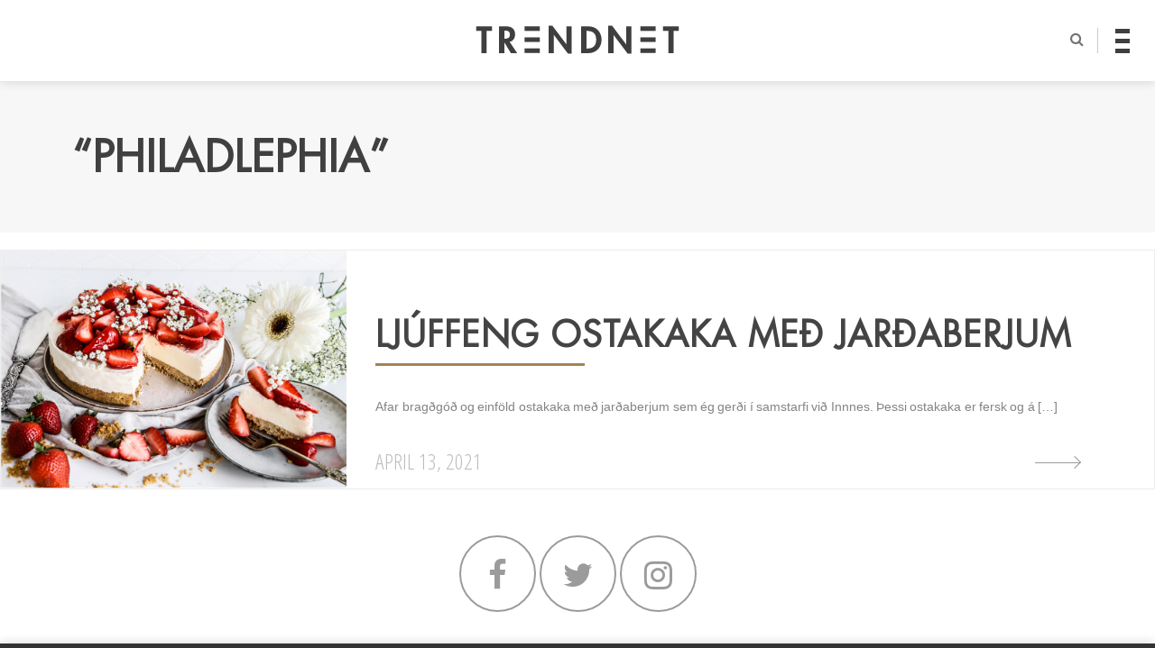

--- FILE ---
content_type: text/html; charset=UTF-8
request_url: http://trendnet.is/tag/philadlephia/
body_size: 29197
content:
<!DOCTYPE html>

<!--[if IE 7 | IE 8]><html class="ie" dir="ltr" lang="is"><![endif]-->

<!--[if IE 9]><html class="ie9" dir="ltr" lang="is"><![endif]-->

<!--[if !(IE 7) | !(IE 8) | !(IE 9) ]><!-->

<html lang="en-US" xmlns:og="http://opengraphprotocol.org/schema/" xmlns:fb="http://www.facebook.com/2008/fbml" prefix="og: http://ogp.me/ns#">

<!--<![endif]-->

<head>

<meta http-equiv="Content-Type" content="text/html" charset="UTF-8">



<title>PHILADLEPHIA Archives - Trendnet</title>



<meta name="google-site-verification" content="rNilM9GAyS24lh1tv2HG4bKNYCncZI19yVq0OTjYXEg" />

<meta id="viewport" name="viewport" content="initial-scale=1.0, maximum-scale=2, minimum-scale=1.0, user-scalable=yes, width=device-width">

<script type="text/javascript">

/*

  // Store the meta element

  var viewport_meta = document.getElementById('viewport');



  // Define our viewport meta values

  var viewports = {

      default: viewport_meta.getAttribute('content'),

      landscape: 'width=1196'

    };



  // Change the viewport value based on screen.width

  var viewport_set = function() {

      if ( screen.width >= 768 )

        viewport_meta.setAttribute( 'content', viewports.landscape );

      else

        viewport_meta.setAttribute( 'content', viewports.default );

    }



  // Set the correct viewport value on page load

  viewport_set();



  // Set the correct viewport after device orientation change or resize

  window.onresize = function() {

    viewport_set();

  }

*/

</script>



<link rel="pingback" href="http://trendnet.is/xmlrpc.php">

<link rel="shortcut icon" type="image/x-icon" href="http://trendnet.is/wp-content/themes/trendnet4/images/favicon.ico?ver=4.0">






<!--[if lt IE 10]>

<script src="http://trendnet.is/wp-content/themes/trendnet4/js/css3-multi-column.js" type="text/javascript"></script>

<![endif]-->

<link href="https://fonts.googleapis.com/css?family=Open+Sans+Condensed:300|Tangerine" rel="stylesheet">

<!--<link href="https://fonts.googleapis.com/css?family=Muli|Varela+Round" rel="stylesheet">-->

<link href="http://trendnet.is/wp-content/themes/trendnet4/style.css?ver=4.18" rel="stylesheet"/>  

<link href="http://trendnet.is/wp-content/themes/trendnet4/css/fp.css?ver=4.13" rel="stylesheet">

<link href="http://trendnet.is/wp-content/themes/trendnet4/css/post.css?ver=4.20" rel="stylesheet">

<link href="http://trendnet.is/wp-content/themes/trendnet4/css/yfirlit.css?ver=4.27" rel="stylesheet">

<link href="http://trendnet.is/wp-content/themes/trendnet4/css/aos.css" rel="stylesheet"/>  

<link href="http://trendnet.is/wp-content/themes/trendnet4/css/grids.css?ver=4.17" rel="stylesheet">




<!-- Social Warfare v2.3.4 https://warfareplugins.com -->
<style>@font-face {font-family: "sw-icon-font";src:url("http://trendnet.is/wp-content/plugins/social-warfare/fonts/sw-icon-font.eot?ver=2.3.4");src:url("http://trendnet.is/wp-content/plugins/social-warfare/fonts/sw-icon-font.eot?ver=2.3.4#iefix") format("embedded-opentype"),url("http://trendnet.is/wp-content/plugins/social-warfare/fonts/sw-icon-font.woff?ver=2.3.4") format("woff"), url("http://trendnet.is/wp-content/plugins/social-warfare/fonts/sw-icon-font.ttf?ver=2.3.4") format("truetype"),url("http://trendnet.is/wp-content/plugins/social-warfare/fonts/sw-icon-font.svg?ver=2.3.4#1445203416") format("svg");font-weight: normal;font-style: normal;}</style>
<!-- Social Warfare v2.3.4 https://warfareplugins.com -->


<!-- This site is optimized with the Yoast SEO plugin v6.1.1 - https://yoa.st/1yg?utm_content=6.1.1 -->
<link rel="canonical" href="http://trendnet.is/tag/philadlephia/" />
<meta property="og:locale" content="en_US" />
<meta property="og:type" content="object" />
<meta property="og:title" content="PHILADLEPHIA Archives - Trendnet" />
<meta property="og:url" content="http://trendnet.is/tag/philadlephia/" />
<meta property="og:site_name" content="Trendnet" />
<meta name="twitter:card" content="summary_large_image" />
<meta name="twitter:title" content="PHILADLEPHIA Archives - Trendnet" />
<script type='application/ld+json'>{"@context":"http:\/\/schema.org","@type":"WebSite","@id":"#website","url":"http:\/\/trendnet.is\/","name":"Trendnet","potentialAction":{"@type":"SearchAction","target":"http:\/\/trendnet.is\/?s={search_term_string}","query-input":"required name=search_term_string"}}</script>
<script type='application/ld+json'>{"@context":"http:\/\/schema.org","@type":"Organization","url":"http:\/\/trendnet.is\/tag\/philadlephia\/","sameAs":[],"@id":"#organization","name":"Trendnet","logo":"http:\/\/trendnet.is\/wp-content\/uploads\/2018\/01\/trendnet-logo-page-001.jpg"}</script>
<!-- / Yoast SEO plugin. -->

<link rel='dns-prefetch' href='//s0.wp.com' />
<link rel='dns-prefetch' href='//s.w.org' />
<link rel="alternate" type="application/rss+xml" title="Trendnet &raquo; Feed" href="http://trendnet.is/feed/" />
<link rel="alternate" type="application/rss+xml" title="Trendnet &raquo; Comments Feed" href="http://trendnet.is/comments/feed/" />
<link rel="alternate" type="application/rss+xml" title="Trendnet &raquo; PHILADLEPHIA Tag Feed" href="http://trendnet.is/tag/philadlephia/feed/" />
		<script type="text/javascript">
			window._wpemojiSettings = {"baseUrl":"https:\/\/s.w.org\/images\/core\/emoji\/2.2.1\/72x72\/","ext":".png","svgUrl":"https:\/\/s.w.org\/images\/core\/emoji\/2.2.1\/svg\/","svgExt":".svg","source":{"concatemoji":"http:\/\/trendnet.is\/wp-includes\/js\/wp-emoji-release.min.js?ver=4.7.24"}};
			!function(t,a,e){var r,n,i,o=a.createElement("canvas"),l=o.getContext&&o.getContext("2d");function c(t){var e=a.createElement("script");e.src=t,e.defer=e.type="text/javascript",a.getElementsByTagName("head")[0].appendChild(e)}for(i=Array("flag","emoji4"),e.supports={everything:!0,everythingExceptFlag:!0},n=0;n<i.length;n++)e.supports[i[n]]=function(t){var e,a=String.fromCharCode;if(!l||!l.fillText)return!1;switch(l.clearRect(0,0,o.width,o.height),l.textBaseline="top",l.font="600 32px Arial",t){case"flag":return(l.fillText(a(55356,56826,55356,56819),0,0),o.toDataURL().length<3e3)?!1:(l.clearRect(0,0,o.width,o.height),l.fillText(a(55356,57331,65039,8205,55356,57096),0,0),e=o.toDataURL(),l.clearRect(0,0,o.width,o.height),l.fillText(a(55356,57331,55356,57096),0,0),e!==o.toDataURL());case"emoji4":return l.fillText(a(55357,56425,55356,57341,8205,55357,56507),0,0),e=o.toDataURL(),l.clearRect(0,0,o.width,o.height),l.fillText(a(55357,56425,55356,57341,55357,56507),0,0),e!==o.toDataURL()}return!1}(i[n]),e.supports.everything=e.supports.everything&&e.supports[i[n]],"flag"!==i[n]&&(e.supports.everythingExceptFlag=e.supports.everythingExceptFlag&&e.supports[i[n]]);e.supports.everythingExceptFlag=e.supports.everythingExceptFlag&&!e.supports.flag,e.DOMReady=!1,e.readyCallback=function(){e.DOMReady=!0},e.supports.everything||(r=function(){e.readyCallback()},a.addEventListener?(a.addEventListener("DOMContentLoaded",r,!1),t.addEventListener("load",r,!1)):(t.attachEvent("onload",r),a.attachEvent("onreadystatechange",function(){"complete"===a.readyState&&e.readyCallback()})),(r=e.source||{}).concatemoji?c(r.concatemoji):r.wpemoji&&r.twemoji&&(c(r.twemoji),c(r.wpemoji)))}(window,document,window._wpemojiSettings);
		</script>
		<style type="text/css">
img.wp-smiley,
img.emoji {
	display: inline !important;
	border: none !important;
	box-shadow: none !important;
	height: 1em !important;
	width: 1em !important;
	margin: 0 .07em !important;
	vertical-align: -0.1em !important;
	background: none !important;
	padding: 0 !important;
}
</style>
<link rel='stylesheet' id='yarppWidgetCss-css'  href='http://trendnet.is/wp-content/plugins/yet-another-related-posts-plugin/style/widget.css?ver=4.7.24' type='text/css' media='all' />
<link rel='stylesheet' id='sb_instagram_styles-css'  href='http://trendnet.is/wp-content/plugins/instagram-feed/css/sbi-styles.min.css?ver=2.7' type='text/css' media='all' />
<link rel='stylesheet' id='easy_load_more-frontend-css'  href='http://trendnet.is/wp-content/plugins/easy-load-more/assets/css/frontend.css?ver=1.0.0' type='text/css' media='all' />
<style id='easy_load_more-frontend-inline-css' type='text/css'>
.elm-button { background: #c4c4c4; color: #FFFFFF; }
.elm-button:hover, .elm-button:active, .elm-button:focus { background: #d0d0d0; }
.elm-loading-icon { fill: #FFFFFF; stroke: #FFFFFF; }

</style>
<link rel='stylesheet' id='social_warfare-css'  href='http://trendnet.is/wp-content/plugins/social-warfare/css/style.min.css?ver=2.3.4' type='text/css' media='all' />
<link rel='stylesheet' id='__EPYT__style-css'  href='http://trendnet.is/wp-content/plugins/youtube-embed-plus/styles/ytprefs.min.css?ver=12.2' type='text/css' media='all' />
<style id='__EPYT__style-inline-css' type='text/css'>

                .epyt-gallery-thumb {
                        width: 33.333%;
                }
                
</style>
<link rel='stylesheet' id='easy-fancybox.css-css'  href='http://trendnet.is/wp-content/plugins/easy-fancybox/fancybox/jquery.fancybox-1.3.4.css?ver=1.3.4' type='text/css' media='screen' />
<script type='text/javascript' src='http://trendnet.is/wp-includes/js/jquery/jquery.js?ver=1.12.4'></script>
<script type='text/javascript' src='http://trendnet.is/wp-includes/js/jquery/jquery-migrate.min.js?ver=1.4.1'></script>
<script type='text/javascript' src='http://trendnet.is/wp-includes/js/swfobject.js?ver=2.2-20120417'></script>
<script type='text/javascript'>
/* <![CDATA[ */
var samAjax = {"ajaxurl":"http:\/\/trendnet.is\/wp-content\/plugins\/simple-ads-manager\/sam-ajax.php","loadurl":"http:\/\/trendnet.is\/wp-content\/plugins\/simple-ads-manager\/sam-ajax-loader.php","load":"","level":"3","mailer":"0","clauses":"[base64]","doStats":"0","container":"sam-container","place":"sam-place","ad":"sam-ad"};
/* ]]> */
</script>
<script type='text/javascript' src='http://trendnet.is/wp-content/plugins/simple-ads-manager/js/sam-layout.min.js?ver=2.7.97'></script>
<script type='text/javascript'>
/* <![CDATA[ */
var _EPYT_ = {"ajaxurl":"http:\/\/trendnet.is\/wp-admin\/admin-ajax.php","security":"bb151d93ee","gallery_scrolloffset":"20","eppathtoscripts":"http:\/\/trendnet.is\/wp-content\/plugins\/youtube-embed-plus\/scripts\/","epresponsiveselector":"[\"iframe[src*='youtube.com']\",\"iframe[src*='youtube-nocookie.com']\",\"iframe[data-ep-src*='youtube.com']\",\"iframe[data-ep-src*='youtube-nocookie.com']\",\"iframe[data-ep-gallerysrc*='youtube.com']\"]","epdovol":"1","version":"12.2","evselector":"iframe.__youtube_prefs__[src], iframe[src*=\"youtube.com\/embed\/\"], iframe[src*=\"youtube-nocookie.com\/embed\/\"]","ajax_compat":"","ytapi_load":"light","stopMobileBuffer":"1","vi_active":"","vi_js_posttypes":[]};
/* ]]> */
</script>
<script type='text/javascript' src='http://trendnet.is/wp-content/plugins/youtube-embed-plus/scripts/ytprefs.min.js?ver=12.2'></script>
<script type='text/javascript' src='http://trendnet.is/wp-content/plugins/easy-fancybox/fancybox/jquery.fancybox-1.3.4.pack.js?ver=1.3.4'></script>
<link rel='https://api.w.org/' href='http://trendnet.is/wp-json/' />
<link rel="EditURI" type="application/rsd+xml" title="RSD" href="http://trendnet.is/xmlrpc.php?rsd" />
<link rel="wlwmanifest" type="application/wlwmanifest+xml" href="http://trendnet.is/wp-includes/wlwmanifest.xml" /> 
<meta name="generator" content="WordPress 4.7.24" />
<style type='text/css'>img#wpstats{display:none}</style>    <script type="text/javascript">
        var _gaq = _gaq || [];
        _gaq.push(['_setAccount', 'UA-34005558-1']);
        _gaq.push(['_trackPageview']);

        (function() {
            var ga = document.createElement('script'); ga.type = 'text/javascript'; ga.async = true;
            ga.src = ('https:' == document.location.protocol ? 'https://ssl' : 'http://www') + '.google-analytics.com/ga.js';
            var s = document.getElementsByTagName('script')[0]; s.parentNode.insertBefore(ga, s);
        })();
    </script>

<!-- Facebook Pixel Code -->
<script type='text/javascript'>
!function(f,b,e,v,n,t,s){if(f.fbq)return;n=f.fbq=function(){n.callMethod?
n.callMethod.apply(n,arguments):n.queue.push(arguments)};if(!f._fbq)f._fbq=n;
n.push=n;n.loaded=!0;n.version='2.0';n.queue=[];t=b.createElement(e);t.async=!0;
t.src=v;s=b.getElementsByTagName(e)[0];s.parentNode.insertBefore(t,s)}(window,
document,'script','https://connect.facebook.net/en_US/fbevents.js');
</script>
<!-- End Facebook Pixel Code -->
<script type='text/javascript'>
  fbq('init', '2280756465568235', [], {
    "agent": "wordpress-4.7.24-1.7.25"
});
</script><script type='text/javascript'>
  fbq('track', 'PageView', []);
</script>
<!-- Facebook Pixel Code -->
<noscript>
<img height="1" width="1" style="display:none" alt="fbpx"
src="https://www.facebook.com/tr?id=2280756465568235&ev=PageView&noscript=1" />
</noscript>
<!-- End Facebook Pixel Code -->
			<link rel="stylesheet" type="text/css" id="wp-custom-css" href="http://trendnet.is/?custom-css=3501ff880c" />
		
<!-- Easy FancyBox 1.3.4.9 using FancyBox 1.3.4 - RavanH (http://4visions.nl/en/wordpress-plugins/easy-fancybox/) -->
<script type="text/javascript">
/* <![CDATA[ */
jQuery(document).ready(function($){
var fb_timeout = null;
var fb_opts = { 'overlayShow' : true, 'centerOnScroll' : true, 'showCloseButton' : true, 'showNavArrows' : true, 'onCleanup' : function() { if(fb_timeout) { window.clearTimeout(fb_timeout); fb_timeout = null; } } };
/* IMG */
var fb_IMG_select = 'a[href$=".jpg"]:not(.nofancybox),a[href$=".JPG"]:not(.nofancybox),a[href$=".gif"]:not(.nofancybox),a[href$=".GIF"]:not(.nofancybox),a[href$=".png"]:not(.nofancybox),a[href$=".PNG"]:not(.nofancybox),a[href$=".jpeg"]:not(.nofancybox),a[href$=".JPEG"]:not(.nofancybox)';
$(fb_IMG_select).addClass('fancybox');
var fb_IMG_sections = jQuery('article, section.instagram-page');
fb_IMG_sections.each(function() { jQuery(this).find(fb_IMG_select).attr('rel', 'gallery-' + fb_IMG_sections.index(this)); });
$('a.fancybox, area.fancybox').fancybox( $.extend({}, fb_opts, { 'transitionIn' : 'elastic', 'easingIn' : 'easeOutBack', 'transitionOut' : 'elastic', 'easingOut' : 'easeInBack', 'opacity' : false, 'titleShow' : true, 'titlePosition' : 'over', 'titleFromAlt' : true }) );
});
/* ]]> */
</script>
<style type="text/css">.fancybox-hidden{display:none}</style>



</head>



<body class="archive tag tag-philadlephia tag-13953 desktop chrome hildur-rut">


  <div id="fb-root"></div>
  <script async defer crossorigin="anonymous" src="https://connect.facebook.net/en_US/sdk.js#xfbml=1&version=v9.0&appId=167599036698185&autoLogAppEvents=1" nonce="eIWQpuIZ"></script>

<header id="site-header" class="logo-menu">

  <div class="site-wrap">



    <a href="http://trendnet.is/" title="Trendnet" rel="home">

      <div class="site-logo" href="#">

        <svg xmlns="http://www.w3.org/2000/svg" xmlns:xlink="http://www.w3.org/1999/xlink" version="1.1" id="top-logo" x="0px" y="0px" width="582.72px" height="80.385px" viewBox="0 0 582.72 80.385" enable-background="new 0 0 582.72 80.385" xml:space="preserve">

           <g>

            <path d="M30.465,78.859H15.487V15.081H0V2.039h45.949v13.042H30.465V78.859z"/>

            <path d="M118.25,78.859h-18.134L81.47,47.886h-0.205v30.974H66.288V2.039h20.276c15.179,0,25.674,6.722,25.674,23.126                c0,9.783-5.401,19.563-15.691,21.294L118.25,78.859z M81.265,37.392h1.937c8.251,0,14.06-2.443,14.06-11.819                c0-9.475-6.011-11.309-13.957-11.309h-2.039V37.392z"/>

            <path d="M208.361,0h10.801l40.447,53.694h0.205V2.039h14.977v78.346h-10.8l-40.446-53.689h-0.205v52.164h-14.978V0z"/>

            <path d="M301.984,2.039h21.396c22.209,0,37.084,16.606,37.084,38.513c0,21.6-15.281,38.308-37.187,38.308h-21.293V2.039z                 M316.962,65.817h2.445c18.439,0,25.573-10.188,25.573-25.369c0-16.708-8.561-25.367-25.573-25.367h-2.445V65.817z"/>

            <path d="M379.721,0h10.8l40.448,53.694h0.202V2.039h14.977v78.346h-10.8l-40.448-53.689h-0.201v52.164h-14.978V0z"/>

            <path d="M567.233,78.859h-14.978V15.081h-15.487V2.039h45.951v13.042h-15.486V78.859z"/>

            <g>

              <g>

                <rect x="139.435" y="1.926" width="43.772" height="13.181" class="tn-rect-1"/>

                <rect x="139.435" y="65.281" width="43.772" height="13.179" class="tn-rect-3"/>

              </g>

              <rect x="139.435" y="33.603" width="43.772" height="13.181" class="tn-rect-2"/>

            </g>

            <g>

              <g>

                <rect x="471.828" y="1.926" width="43.772" height="13.181" class="tn-rect-4"/>

                <rect x="471.828" y="65.281" width="43.772" height="13.179" class="tn-rect-6"/>

              </g>

              <rect x="471.828" y="33.603" width="43.772" height="13.181" class="tn-rect-5"/>

            </g>

          </g>

          </svg>



          <h1>Trendnet</h1>

      </div>

    </a>



    <nav id="author-nav">

      <i id="search-button" class="fa fa-search" aria-hidden="true"></i>

      <div id="nav-icon4" class="burger-menu">

        <span></span>

        <span></span>

        <span></span>

      </div>

    </nav>



    <div id="search-section" class="search-section">

      <div class="open-search">

          					<form method="get" class="search-form" action="http://trendnet.is/">
						<input type="text" id="search-bar" name="s" placeholder="Leit..">
						<input type="submit" value="Leita" style="display: none;">
						<br />
					</form>             

      </div>

      <div class="hide"></div>

    </div>



    <div class="navigation">

      <div class="menu-shelf">



        <div class="overlay-content">



          <div class="nav-authors">

            <h3>Höfundar</h3>

            <a class="nav-link nav-elísabet gunnars upper" href="http://trendnet.is/elisabetgunnars/"><span>Elísabet Gunnars</span></a><a class="nav-link nav-svartÁhvÍtu upper" href="http://trendnet.is/svartahvitu/"><span>SVARTÁHVÍTU</span></a><a class="nav-link nav-helgi Ómars upper" href="http://trendnet.is/helgiomars/"><span>Helgi Ómars</span></a><a class="nav-link nav-andrea röfn upper" href="http://trendnet.is/andrearofn/"><span>Andrea Röfn</span></a><a class="nav-link nav-sigridurr upper" href="http://trendnet.is/sigridurr/"><span>SIGRIDURR</span></a><a class="nav-link nav-andrea upper" href="http://trendnet.is/andrea/"><span>AndreA</span></a><a class="nav-link nav-guðrún sørtveit upper" href="http://trendnet.is/gudrun-sortveit/"><span>Guðrún Sørtveit</span></a><a class="nav-link nav-anna bergmann upper" href="http://trendnet.is/anna-bergmann/"><span>Anna Bergmann</span></a><a class="nav-link nav-hildur rut upper" href="http://trendnet.is/hildur-rut/"><span>Hildur Rut</span></a><a class="nav-link nav-arna petra upper" href="http://trendnet.is/arna-petra/"><span>Arna Petra</span></a><a class="nav-link nav-trendnýtt upper" href="http://trendnet.is/trendnytt/"><span>Trendnýtt</span></a>
          </div>



          <nav class="nav-categories">

            <h3>Flokkar</h3>

            <a href="#"><span>Tíska</span></a>

            <a href="#"><span>Lífið</span></a>

            <a href="#"><span>Heilsa</span></a>

          </nav>



          <div class="header-ad">

            <div id='c2996_0_2' class='sam-container sam-place' data-sam='0'></div>
          </div>



          <div class="menu-social row">

              <a class="social-media facebook circle-icon" href="#"></a>

              <a class="social-media twitter circle-icon" href="#"></a>

              <a class="social-media instagram circle-icon" href="#"></a>

          </div>          



        </div>        



      </div>

    </div>

  </div>

</header>



<a href="javascript:" id="return-to-top"><i class="fa fa-angle-up" aria-hidden="true"></i></a>





<div class="site-content page">

	<section class="page-title">
      <div class="site-wrap">

		
									<h1>&ldquo;PHILADLEPHIA&rdquo;</h1>

					
		</div>
	</section>

	<section class="site-wrap view-post-list content-grid">

	
		<a href="http://trendnet.is/hildur-rut/ljuffeng-ostakaka-med-jardaberjum/" rel="bookmark" title="LJÚFFENG OSTAKAKA MEÐ JARÐABERJUM">
			<article class="view-post" id="post-323423" data-aos="fade-zoom-in" data-aos-easing="ease-in-sine" data-aos-once="true" data-aos-offset="50">

				<figure class="view-post-feature-img">
					<img width="2000" height="1334" src="http://trendnet.is/wp-content/uploads/hildur-rut/2021/04/IMG_6851.jpg" class="attachment-post-square size-post-square wp-post-image" alt="" title="" srcset="http://trendnet.is/wp-content/uploads/hildur-rut/2021/04/IMG_6851.jpg 2000w, http://trendnet.is/wp-content/uploads/hildur-rut/2021/04/IMG_6851-400x267.jpg 400w, http://trendnet.is/wp-content/uploads/hildur-rut/2021/04/IMG_6851-768x512.jpg 768w, http://trendnet.is/wp-content/uploads/hildur-rut/2021/04/IMG_6851-905x604.jpg 905w" sizes="(max-width: 2000px) 100vw, 2000px" />				</figure>

				<section class="view-inside-post">
					<h3>LJÚFFENG OSTAKAKA MEÐ JARÐABERJUM</h3>
					<div class="post-excerpt">
						<p>Afar bragðgóð og einföld ostakaka með jarðaberjum sem ég gerði í samstarfi við Innnes. Þessi ostakaka er fersk og á [&hellip;]</p>
<div class="swp-content-locator"></div>					</div>
					<time class="post-date" datetime="2021-04-13T14:16:04+00:00">April 13, 2021</time>
					<div class="arrow-container"><span class="arrow"></span></div>
				</section>

			</article>
		</a>

	
		<section class="ad-boxes content-side">
			<div class="ad-block">
				<!-- <img src="/images/ads/ad-boxes.png" \> !-->
			</div>
		</section>

	</section>

	
	<nav  class="page-navigation">
    	<div class="elm-wrapper">
  <button class="elm-button ajax-inactive" data-href="http://trendnet.is/tag/philadlephia/" data-page="1" data-max-pages="1">
<div class="elm-loading-anim">
  <svg class="elm-loading-icon" version="1.1" xmlns="http://www.w3.org/2000/svg" xmlns:xlink="http://www.w3.org/1999/xlink" x="0px" y="0px" viewBox="0 0 40 40" enable-background="new 0 0 40 40" xml:space="preserve">
  <path opacity="0.2" d="M20.201,5.169c-8.254,0-14.946,6.692-14.946,14.946c0,8.255,6.692,14.946,14.946,14.946 s14.946-6.691,14.946-14.946C35.146,11.861,28.455,5.169,20.201,5.169z M20.201,31.749c-6.425,0-11.634-5.208-11.634-11.634 c0-6.425,5.209-11.634,11.634-11.634c6.425,0,11.633,5.209,11.633,11.634C31.834,26.541,26.626,31.749,20.201,31.749z"/>
  <path d="M26.013,10.047l1.654-2.866c-2.198-1.272-4.743-2.012-7.466-2.012h0v3.312h0 C22.32,8.481,24.301,9.057,26.013,10.047z">
    <animateTransform attributeType="xml"
      attributeName="transform"
      type="rotate"
      from="0 20 20"
      to="360 20 20"
      dur="0.5s"
      repeatCount="indefinite"/>
    </path>
  </svg>
</div>
    <span class="elm-button-text">NÆSTU FÆRSLUR</span>
  </button>
</div>
	</nav>			

	</div>

      </div><!-- Closing site-wrap !-->
    </div><!-- Closing site-content !-->

    
    
    <section class="social-media-footer">
        <div class="row">
            <a class="social-media facebook circle-icon" target="_blank" href="https://www.facebook.com/trendnet.is/"></a>
            <a class="social-media twitter circle-icon" target="_blank" href="https://twitter.com/trendnetis"></a>
            <a class="social-media instagram circle-icon" target="_blank" href="https://www.instagram.com/trendnetis/"></a>
            <!-- <a class="social-media youtube circle-icon" href="#"></a> -->
        </div>
    </section>

    <footer class="site-footer">
      <div class="site-wrap">
        <div class="footer-nav">
          <nav class="secondary-nav footer-col"><ul id="menu-secondary-nav" class="menu"><li id="menu-item-10072" class="menu-item menu-item-type-post_type menu-item-object-page menu-item-10072"><a class="nav-link" href="http://trendnet.is/um-trendnet/">UM TRENDNET</a></li>
<li id="menu-item-220737" class="menu-item menu-item-type-post_type menu-item-object-page menu-item-220737"><a class="nav-link" href="http://trendnet.is/sidareglur/">SIÐAREGLUR</a></li>
<li id="menu-item-10075" class="menu-item menu-item-type-post_type menu-item-object-page menu-item-10075"><a class=" last-item nav-link" href="http://trendnet.is/hafa-samband/">HAFA SAMBAND</a></li>
</ul></nav>          <div class="footer-col">
            <svg version="1.1" id="footer-logo" class="footer-logo" xmlns="http://www.w3.org/2000/svg" xmlns:xlink="http://www.w3.org/1999/xlink" x="0px" y="0px" width="20px" height="55px"viewBox="0 0 58.355 102.031" enable-background="new 0 0 58.355 102.031" xml:space="preserve">
              <g>
                <g>
                  <rect width="58.355" height="17.573"/>
                  <rect y="84.46" width="58.355" height="17.57"/>
                </g>
                <rect y="42.231" width="58.355" height="17.569"/>
              </g>
            </svg>
          </div>
          <div class="footer-col"></div>
        </div>
      </div>
    </footer>

    <!-- Instagram Feed JS -->
<script type="text/javascript">
var sbiajaxurl = "http://trendnet.is/wp-admin/admin-ajax.php";
</script>
<script type='text/javascript' src='http://trendnet.is/wp-content/plugins/easy-load-more/assets/js/frontend.min.js?ver=1.0.0'></script>
<script type='text/javascript'>
/* <![CDATA[ */
var dot_irecommendthis = {"ajaxurl":"http:\/\/trendnet.is\/wp-admin\/admin-ajax.php"};
/* ]]> */
</script>
<script type='text/javascript' src='http://trendnet.is/wp-content/plugins/i-recommend-this/js/dot_irecommendthis.js?ver=2.6.0'></script>
<script type='text/javascript' src='https://s0.wp.com/wp-content/js/devicepx-jetpack.js?ver=202603'></script>
<script type='text/javascript' src='http://trendnet.is/wp-content/plugins/social-warfare/js/script.min.js?ver=2.3.4'></script>
<script type='text/javascript' src='http://trendnet.is/wp-content/plugins/youtube-embed-plus/scripts/fitvids.min.js?ver=12.2'></script>
<script type='text/javascript' src='http://trendnet.is/wp-content/plugins/easy-fancybox/fancybox/jquery.easing-1.3.pack.js?ver=1.3'></script>
<script type='text/javascript' src='http://trendnet.is/wp-content/plugins/easy-fancybox/fancybox/jquery.mousewheel-3.0.4.pack.js?ver=3.0.4'></script>
<script type='text/javascript' src='http://trendnet.is/wp-content/plugins/easy-fancybox/jquery.metadata.js?ver=2.1'></script>
<script type='text/javascript' src='http://trendnet.is/wp-includes/js/wp-embed.min.js?ver=4.7.24'></script>
	<script type="text/javascript">
		var elm_button_vars = { wrapper: '.author-post-list, .view-post-list' };
	</script>
	<script type="text/javascript">var swpClickTracking = false; var swp_nonce = "1767e4c312";</script><script type='text/javascript' src='https://stats.wp.com/e-202603.js' async defer></script>
<script type='text/javascript'>
	_stq = window._stq || [];
	_stq.push([ 'view', {v:'ext',j:'1:5.7.5',blog:'58526265',post:'0',tz:'0',srv:'trendnet.is'} ]);
	_stq.push([ 'clickTrackerInit', '58526265', '0' ]);
</script>
    <script src="https://cdn.rawgit.com/mburakerman/prognroll/master/src/prognroll.js"></script>
    <script src="https://use.fontawesome.com/6452b38bee.js"></script>
    <script src="http://trendnet.is/wp-content/themes/trendnet4/js/jquery.sticky-kit.min.js"></script>
    <script type="text/javascript" src="http://trendnet.is/wp-content/themes/trendnet4/js/script.js?ver=4.0"></script>
    <script src="http://trendnet.is/wp-content/themes/trendnet4/js/aos.js"></script>
    <script>
      AOS.init();
    </script>

</body>
</html>
